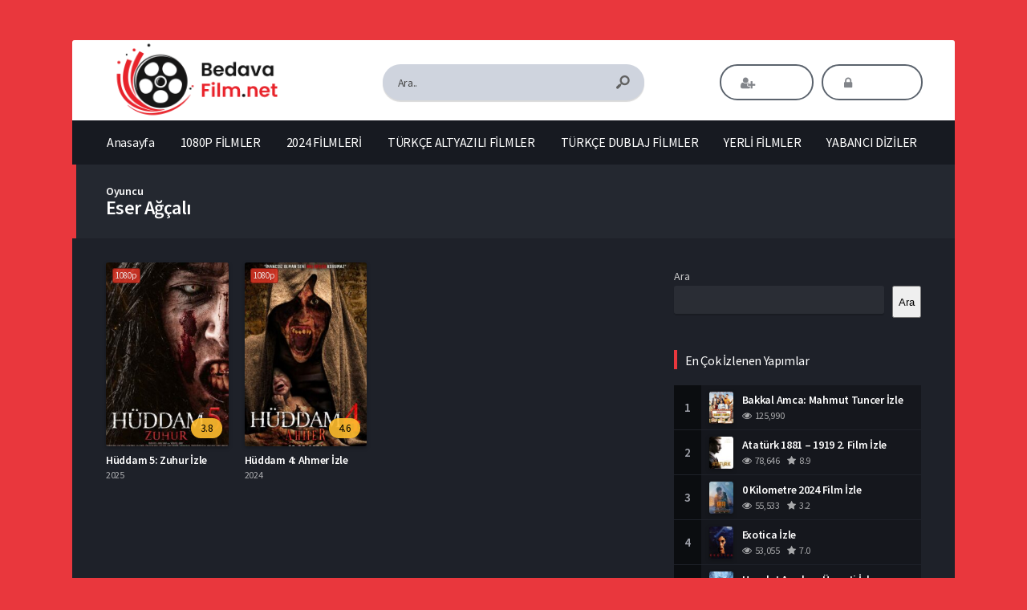

--- FILE ---
content_type: text/html; charset=UTF-8
request_url: https://bedavafilm.net/oyuncular/eser-agcali/
body_size: 10137
content:
<!DOCTYPE html>
<html lang="tr">
<head profile="http://gmpg.org/xfn/11">
	<meta name="google-site-verification" content="lHKvrU6mHtbw_iCh_lpY6Y390smQI3jrevQdjfhXqYk" />
<meta charset="UTF-8" />
<meta name="viewport" content="width=device-width, initial-scale=1, maximum-scale=1" />
<meta http-equiv="X-UA-Compatible" content="IE=edge,chrome=1" />
<title>Eser Ağçalı | Oyuncu | bedavafilm.net</title>
<link rel="canonical" href="https://bedavafilm.net/oyuncular/eser-agcali/" />

<meta name='robots' content='max-image-preview:large' />
<link rel='dns-prefetch' href='//fonts.googleapis.com' />
<link rel="alternate" type="application/rss+xml" title="bedavafilm.net &raquo; akışı" href="https://bedavafilm.net/feed/" />
<link rel="alternate" type="application/rss+xml" title="bedavafilm.net &raquo; yorum akışı" href="https://bedavafilm.net/comments/feed/" />
<link rel="alternate" type="application/rss+xml" title="bedavafilm.net &raquo; Eser Ağçalı Oyuncu akışı" href="https://bedavafilm.net/oyuncular/eser-agcali/feed/" />
<style id='wp-img-auto-sizes-contain-inline-css' type='text/css'>
img:is([sizes=auto i],[sizes^="auto," i]){contain-intrinsic-size:3000px 1500px}
/*# sourceURL=wp-img-auto-sizes-contain-inline-css */
</style>
<style id='wp-block-library-inline-css' type='text/css'>
:root{--wp-block-synced-color:#7a00df;--wp-block-synced-color--rgb:122,0,223;--wp-bound-block-color:var(--wp-block-synced-color);--wp-editor-canvas-background:#ddd;--wp-admin-theme-color:#007cba;--wp-admin-theme-color--rgb:0,124,186;--wp-admin-theme-color-darker-10:#006ba1;--wp-admin-theme-color-darker-10--rgb:0,107,160.5;--wp-admin-theme-color-darker-20:#005a87;--wp-admin-theme-color-darker-20--rgb:0,90,135;--wp-admin-border-width-focus:2px}@media (min-resolution:192dpi){:root{--wp-admin-border-width-focus:1.5px}}.wp-element-button{cursor:pointer}:root .has-very-light-gray-background-color{background-color:#eee}:root .has-very-dark-gray-background-color{background-color:#313131}:root .has-very-light-gray-color{color:#eee}:root .has-very-dark-gray-color{color:#313131}:root .has-vivid-green-cyan-to-vivid-cyan-blue-gradient-background{background:linear-gradient(135deg,#00d084,#0693e3)}:root .has-purple-crush-gradient-background{background:linear-gradient(135deg,#34e2e4,#4721fb 50%,#ab1dfe)}:root .has-hazy-dawn-gradient-background{background:linear-gradient(135deg,#faaca8,#dad0ec)}:root .has-subdued-olive-gradient-background{background:linear-gradient(135deg,#fafae1,#67a671)}:root .has-atomic-cream-gradient-background{background:linear-gradient(135deg,#fdd79a,#004a59)}:root .has-nightshade-gradient-background{background:linear-gradient(135deg,#330968,#31cdcf)}:root .has-midnight-gradient-background{background:linear-gradient(135deg,#020381,#2874fc)}:root{--wp--preset--font-size--normal:16px;--wp--preset--font-size--huge:42px}.has-regular-font-size{font-size:1em}.has-larger-font-size{font-size:2.625em}.has-normal-font-size{font-size:var(--wp--preset--font-size--normal)}.has-huge-font-size{font-size:var(--wp--preset--font-size--huge)}.has-text-align-center{text-align:center}.has-text-align-left{text-align:left}.has-text-align-right{text-align:right}.has-fit-text{white-space:nowrap!important}#end-resizable-editor-section{display:none}.aligncenter{clear:both}.items-justified-left{justify-content:flex-start}.items-justified-center{justify-content:center}.items-justified-right{justify-content:flex-end}.items-justified-space-between{justify-content:space-between}.screen-reader-text{border:0;clip-path:inset(50%);height:1px;margin:-1px;overflow:hidden;padding:0;position:absolute;width:1px;word-wrap:normal!important}.screen-reader-text:focus{background-color:#ddd;clip-path:none;color:#444;display:block;font-size:1em;height:auto;left:5px;line-height:normal;padding:15px 23px 14px;text-decoration:none;top:5px;width:auto;z-index:100000}html :where(.has-border-color){border-style:solid}html :where([style*=border-top-color]){border-top-style:solid}html :where([style*=border-right-color]){border-right-style:solid}html :where([style*=border-bottom-color]){border-bottom-style:solid}html :where([style*=border-left-color]){border-left-style:solid}html :where([style*=border-width]){border-style:solid}html :where([style*=border-top-width]){border-top-style:solid}html :where([style*=border-right-width]){border-right-style:solid}html :where([style*=border-bottom-width]){border-bottom-style:solid}html :where([style*=border-left-width]){border-left-style:solid}html :where(img[class*=wp-image-]){height:auto;max-width:100%}:where(figure){margin:0 0 1em}html :where(.is-position-sticky){--wp-admin--admin-bar--position-offset:var(--wp-admin--admin-bar--height,0px)}@media screen and (max-width:600px){html :where(.is-position-sticky){--wp-admin--admin-bar--position-offset:0px}}

/*# sourceURL=wp-block-library-inline-css */
</style><style id='wp-block-search-inline-css' type='text/css'>
.wp-block-search__button{margin-left:10px;word-break:normal}.wp-block-search__button.has-icon{line-height:0}.wp-block-search__button svg{height:1.25em;min-height:24px;min-width:24px;width:1.25em;fill:currentColor;vertical-align:text-bottom}:where(.wp-block-search__button){border:1px solid #ccc;padding:6px 10px}.wp-block-search__inside-wrapper{display:flex;flex:auto;flex-wrap:nowrap;max-width:100%}.wp-block-search__label{width:100%}.wp-block-search.wp-block-search__button-only .wp-block-search__button{box-sizing:border-box;display:flex;flex-shrink:0;justify-content:center;margin-left:0;max-width:100%}.wp-block-search.wp-block-search__button-only .wp-block-search__inside-wrapper{min-width:0!important;transition-property:width}.wp-block-search.wp-block-search__button-only .wp-block-search__input{flex-basis:100%;transition-duration:.3s}.wp-block-search.wp-block-search__button-only.wp-block-search__searchfield-hidden,.wp-block-search.wp-block-search__button-only.wp-block-search__searchfield-hidden .wp-block-search__inside-wrapper{overflow:hidden}.wp-block-search.wp-block-search__button-only.wp-block-search__searchfield-hidden .wp-block-search__input{border-left-width:0!important;border-right-width:0!important;flex-basis:0;flex-grow:0;margin:0;min-width:0!important;padding-left:0!important;padding-right:0!important;width:0!important}:where(.wp-block-search__input){appearance:none;border:1px solid #949494;flex-grow:1;font-family:inherit;font-size:inherit;font-style:inherit;font-weight:inherit;letter-spacing:inherit;line-height:inherit;margin-left:0;margin-right:0;min-width:3rem;padding:8px;text-decoration:unset!important;text-transform:inherit}:where(.wp-block-search__button-inside .wp-block-search__inside-wrapper){background-color:#fff;border:1px solid #949494;box-sizing:border-box;padding:4px}:where(.wp-block-search__button-inside .wp-block-search__inside-wrapper) .wp-block-search__input{border:none;border-radius:0;padding:0 4px}:where(.wp-block-search__button-inside .wp-block-search__inside-wrapper) .wp-block-search__input:focus{outline:none}:where(.wp-block-search__button-inside .wp-block-search__inside-wrapper) :where(.wp-block-search__button){padding:4px 8px}.wp-block-search.aligncenter .wp-block-search__inside-wrapper{margin:auto}.wp-block[data-align=right] .wp-block-search.wp-block-search__button-only .wp-block-search__inside-wrapper{float:right}
/*# sourceURL=https://bedavafilm.net/wp-includes/blocks/search/style.min.css */
</style>
<style id='global-styles-inline-css' type='text/css'>
:root{--wp--preset--aspect-ratio--square: 1;--wp--preset--aspect-ratio--4-3: 4/3;--wp--preset--aspect-ratio--3-4: 3/4;--wp--preset--aspect-ratio--3-2: 3/2;--wp--preset--aspect-ratio--2-3: 2/3;--wp--preset--aspect-ratio--16-9: 16/9;--wp--preset--aspect-ratio--9-16: 9/16;--wp--preset--color--black: #000000;--wp--preset--color--cyan-bluish-gray: #abb8c3;--wp--preset--color--white: #ffffff;--wp--preset--color--pale-pink: #f78da7;--wp--preset--color--vivid-red: #cf2e2e;--wp--preset--color--luminous-vivid-orange: #ff6900;--wp--preset--color--luminous-vivid-amber: #fcb900;--wp--preset--color--light-green-cyan: #7bdcb5;--wp--preset--color--vivid-green-cyan: #00d084;--wp--preset--color--pale-cyan-blue: #8ed1fc;--wp--preset--color--vivid-cyan-blue: #0693e3;--wp--preset--color--vivid-purple: #9b51e0;--wp--preset--gradient--vivid-cyan-blue-to-vivid-purple: linear-gradient(135deg,rgb(6,147,227) 0%,rgb(155,81,224) 100%);--wp--preset--gradient--light-green-cyan-to-vivid-green-cyan: linear-gradient(135deg,rgb(122,220,180) 0%,rgb(0,208,130) 100%);--wp--preset--gradient--luminous-vivid-amber-to-luminous-vivid-orange: linear-gradient(135deg,rgb(252,185,0) 0%,rgb(255,105,0) 100%);--wp--preset--gradient--luminous-vivid-orange-to-vivid-red: linear-gradient(135deg,rgb(255,105,0) 0%,rgb(207,46,46) 100%);--wp--preset--gradient--very-light-gray-to-cyan-bluish-gray: linear-gradient(135deg,rgb(238,238,238) 0%,rgb(169,184,195) 100%);--wp--preset--gradient--cool-to-warm-spectrum: linear-gradient(135deg,rgb(74,234,220) 0%,rgb(151,120,209) 20%,rgb(207,42,186) 40%,rgb(238,44,130) 60%,rgb(251,105,98) 80%,rgb(254,248,76) 100%);--wp--preset--gradient--blush-light-purple: linear-gradient(135deg,rgb(255,206,236) 0%,rgb(152,150,240) 100%);--wp--preset--gradient--blush-bordeaux: linear-gradient(135deg,rgb(254,205,165) 0%,rgb(254,45,45) 50%,rgb(107,0,62) 100%);--wp--preset--gradient--luminous-dusk: linear-gradient(135deg,rgb(255,203,112) 0%,rgb(199,81,192) 50%,rgb(65,88,208) 100%);--wp--preset--gradient--pale-ocean: linear-gradient(135deg,rgb(255,245,203) 0%,rgb(182,227,212) 50%,rgb(51,167,181) 100%);--wp--preset--gradient--electric-grass: linear-gradient(135deg,rgb(202,248,128) 0%,rgb(113,206,126) 100%);--wp--preset--gradient--midnight: linear-gradient(135deg,rgb(2,3,129) 0%,rgb(40,116,252) 100%);--wp--preset--font-size--small: 13px;--wp--preset--font-size--medium: 20px;--wp--preset--font-size--large: 36px;--wp--preset--font-size--x-large: 42px;--wp--preset--spacing--20: 0.44rem;--wp--preset--spacing--30: 0.67rem;--wp--preset--spacing--40: 1rem;--wp--preset--spacing--50: 1.5rem;--wp--preset--spacing--60: 2.25rem;--wp--preset--spacing--70: 3.38rem;--wp--preset--spacing--80: 5.06rem;--wp--preset--shadow--natural: 6px 6px 9px rgba(0, 0, 0, 0.2);--wp--preset--shadow--deep: 12px 12px 50px rgba(0, 0, 0, 0.4);--wp--preset--shadow--sharp: 6px 6px 0px rgba(0, 0, 0, 0.2);--wp--preset--shadow--outlined: 6px 6px 0px -3px rgb(255, 255, 255), 6px 6px rgb(0, 0, 0);--wp--preset--shadow--crisp: 6px 6px 0px rgb(0, 0, 0);}:where(.is-layout-flex){gap: 0.5em;}:where(.is-layout-grid){gap: 0.5em;}body .is-layout-flex{display: flex;}.is-layout-flex{flex-wrap: wrap;align-items: center;}.is-layout-flex > :is(*, div){margin: 0;}body .is-layout-grid{display: grid;}.is-layout-grid > :is(*, div){margin: 0;}:where(.wp-block-columns.is-layout-flex){gap: 2em;}:where(.wp-block-columns.is-layout-grid){gap: 2em;}:where(.wp-block-post-template.is-layout-flex){gap: 1.25em;}:where(.wp-block-post-template.is-layout-grid){gap: 1.25em;}.has-black-color{color: var(--wp--preset--color--black) !important;}.has-cyan-bluish-gray-color{color: var(--wp--preset--color--cyan-bluish-gray) !important;}.has-white-color{color: var(--wp--preset--color--white) !important;}.has-pale-pink-color{color: var(--wp--preset--color--pale-pink) !important;}.has-vivid-red-color{color: var(--wp--preset--color--vivid-red) !important;}.has-luminous-vivid-orange-color{color: var(--wp--preset--color--luminous-vivid-orange) !important;}.has-luminous-vivid-amber-color{color: var(--wp--preset--color--luminous-vivid-amber) !important;}.has-light-green-cyan-color{color: var(--wp--preset--color--light-green-cyan) !important;}.has-vivid-green-cyan-color{color: var(--wp--preset--color--vivid-green-cyan) !important;}.has-pale-cyan-blue-color{color: var(--wp--preset--color--pale-cyan-blue) !important;}.has-vivid-cyan-blue-color{color: var(--wp--preset--color--vivid-cyan-blue) !important;}.has-vivid-purple-color{color: var(--wp--preset--color--vivid-purple) !important;}.has-black-background-color{background-color: var(--wp--preset--color--black) !important;}.has-cyan-bluish-gray-background-color{background-color: var(--wp--preset--color--cyan-bluish-gray) !important;}.has-white-background-color{background-color: var(--wp--preset--color--white) !important;}.has-pale-pink-background-color{background-color: var(--wp--preset--color--pale-pink) !important;}.has-vivid-red-background-color{background-color: var(--wp--preset--color--vivid-red) !important;}.has-luminous-vivid-orange-background-color{background-color: var(--wp--preset--color--luminous-vivid-orange) !important;}.has-luminous-vivid-amber-background-color{background-color: var(--wp--preset--color--luminous-vivid-amber) !important;}.has-light-green-cyan-background-color{background-color: var(--wp--preset--color--light-green-cyan) !important;}.has-vivid-green-cyan-background-color{background-color: var(--wp--preset--color--vivid-green-cyan) !important;}.has-pale-cyan-blue-background-color{background-color: var(--wp--preset--color--pale-cyan-blue) !important;}.has-vivid-cyan-blue-background-color{background-color: var(--wp--preset--color--vivid-cyan-blue) !important;}.has-vivid-purple-background-color{background-color: var(--wp--preset--color--vivid-purple) !important;}.has-black-border-color{border-color: var(--wp--preset--color--black) !important;}.has-cyan-bluish-gray-border-color{border-color: var(--wp--preset--color--cyan-bluish-gray) !important;}.has-white-border-color{border-color: var(--wp--preset--color--white) !important;}.has-pale-pink-border-color{border-color: var(--wp--preset--color--pale-pink) !important;}.has-vivid-red-border-color{border-color: var(--wp--preset--color--vivid-red) !important;}.has-luminous-vivid-orange-border-color{border-color: var(--wp--preset--color--luminous-vivid-orange) !important;}.has-luminous-vivid-amber-border-color{border-color: var(--wp--preset--color--luminous-vivid-amber) !important;}.has-light-green-cyan-border-color{border-color: var(--wp--preset--color--light-green-cyan) !important;}.has-vivid-green-cyan-border-color{border-color: var(--wp--preset--color--vivid-green-cyan) !important;}.has-pale-cyan-blue-border-color{border-color: var(--wp--preset--color--pale-cyan-blue) !important;}.has-vivid-cyan-blue-border-color{border-color: var(--wp--preset--color--vivid-cyan-blue) !important;}.has-vivid-purple-border-color{border-color: var(--wp--preset--color--vivid-purple) !important;}.has-vivid-cyan-blue-to-vivid-purple-gradient-background{background: var(--wp--preset--gradient--vivid-cyan-blue-to-vivid-purple) !important;}.has-light-green-cyan-to-vivid-green-cyan-gradient-background{background: var(--wp--preset--gradient--light-green-cyan-to-vivid-green-cyan) !important;}.has-luminous-vivid-amber-to-luminous-vivid-orange-gradient-background{background: var(--wp--preset--gradient--luminous-vivid-amber-to-luminous-vivid-orange) !important;}.has-luminous-vivid-orange-to-vivid-red-gradient-background{background: var(--wp--preset--gradient--luminous-vivid-orange-to-vivid-red) !important;}.has-very-light-gray-to-cyan-bluish-gray-gradient-background{background: var(--wp--preset--gradient--very-light-gray-to-cyan-bluish-gray) !important;}.has-cool-to-warm-spectrum-gradient-background{background: var(--wp--preset--gradient--cool-to-warm-spectrum) !important;}.has-blush-light-purple-gradient-background{background: var(--wp--preset--gradient--blush-light-purple) !important;}.has-blush-bordeaux-gradient-background{background: var(--wp--preset--gradient--blush-bordeaux) !important;}.has-luminous-dusk-gradient-background{background: var(--wp--preset--gradient--luminous-dusk) !important;}.has-pale-ocean-gradient-background{background: var(--wp--preset--gradient--pale-ocean) !important;}.has-electric-grass-gradient-background{background: var(--wp--preset--gradient--electric-grass) !important;}.has-midnight-gradient-background{background: var(--wp--preset--gradient--midnight) !important;}.has-small-font-size{font-size: var(--wp--preset--font-size--small) !important;}.has-medium-font-size{font-size: var(--wp--preset--font-size--medium) !important;}.has-large-font-size{font-size: var(--wp--preset--font-size--large) !important;}.has-x-large-font-size{font-size: var(--wp--preset--font-size--x-large) !important;}
/*# sourceURL=global-styles-inline-css */
</style>

<style id='classic-theme-styles-inline-css' type='text/css'>
/*! This file is auto-generated */
.wp-block-button__link{color:#fff;background-color:#32373c;border-radius:9999px;box-shadow:none;text-decoration:none;padding:calc(.667em + 2px) calc(1.333em + 2px);font-size:1.125em}.wp-block-file__button{background:#32373c;color:#fff;text-decoration:none}
/*# sourceURL=/wp-includes/css/classic-themes.min.css */
</style>
<link rel='stylesheet' id='style-css' href='https://bedavafilm.net/wp-content/themes/movifox/assets/css/main.min.css?ver=1.1.0' type='text/css' media='all' />
<link rel='stylesheet' id='grid-css' href='https://bedavafilm.net/wp-content/themes/movifox/assets/css/grid.min.css?ver=1.1.0' type='text/css' media='all' />
<link rel='stylesheet' id='responive-css' href='https://bedavafilm.net/wp-content/themes/movifox/assets/css/responsive.min.css?ver=1.1.0' type='text/css' media='all' />
<link rel='stylesheet' id='icon-css' href='https://bedavafilm.net/wp-content/themes/movifox/assets/fonts/icon/css/keremiya-icons.css?ver=1.1.0' type='text/css' media='all' />
<link rel='stylesheet' id='slider-css-css' href='https://bedavafilm.net/wp-content/themes/movifox/assets/plugins/owl-carousel/css/owl.carousel.css' type='text/css' media='all' />
<link rel='stylesheet' id='Source-Sans-Pro-css' href='https://fonts.googleapis.com/css?family=Source+Sans+Pro:400,600,700' type='text/css' media='all' />
<script type="text/javascript" src="https://bedavafilm.net/wp-includes/js/jquery/jquery.min.js?ver=3.7.1" id="jquery-core-js"></script>
<script type="text/javascript" src="https://bedavafilm.net/wp-includes/js/jquery/jquery-migrate.min.js?ver=3.4.1" id="jquery-migrate-js"></script>
<link rel="https://api.w.org/" href="https://bedavafilm.net/wp-json/" /><link rel="shortcut icon" href="https://bedavafilm.net/wp-content/themes/movifox/favicon.png" />
<style type="text/css" media="screen">
.container { width: 1140px; }
body{ background: #e9373d url('') no-repeat; background-size: cover; background-attachment: fixed; background-position: 50% 0%; }; }
a, .movie-box .name a, .episode-box .name a, .episode-box .serietitle, .episode-box .episodetitle, .episode-box .episodetitle b { color: #e9373d; }
.title.yellow, h1.title, h2.title, h3.title, h4.title, .top.title, .heading-con.yellow{ border-color: #e9373d; }
#nav li li:hover > a, #nav li li.current-menu-item > a{ border-left: 1px solid #e9373d; }
.sidebar-con .top.title { border-color: #e9373d; }
</style>
<link rel="icon" href="https://bedavafilm.net/wp-content/uploads/2024/03/cropped-bedavafilmnet-logo-32x32.png" sizes="32x32" />
<link rel="icon" href="https://bedavafilm.net/wp-content/uploads/2024/03/cropped-bedavafilmnet-logo-192x192.png" sizes="192x192" />
<link rel="apple-touch-icon" href="https://bedavafilm.net/wp-content/uploads/2024/03/cropped-bedavafilmnet-logo-180x180.png" />
<meta name="msapplication-TileImage" content="https://bedavafilm.net/wp-content/uploads/2024/03/cropped-bedavafilmnet-logo-270x270.png" />
		<style type="text/css" id="wp-custom-css">
			header a.logo-image {
    margin-top: -48px;
}	

@media only screen and (max-width: 992px)
header .col-logo {
    text-align: center;
    display: inline-block;
    max-width: 50%;
    flex: none;
}


@media only screen and (max-width: 992px)
.mobile-search-icon {
    display: block;
    position: absolute;
    right: 30px;
    color: #F44336;
    font-size: 24px;
    margin-left: 8px;
    padding: 8px 0;
    z-index: 10;
    cursor: pointer;
    text-align: center;
}


header .top {
    width: 100%;
    height: 100px;
    display: block;
    float: left;
    background: #fff;
    border-radius: 3px 3px 0 0;
    padding: 30px 40px;
    position: relative;
}



@media only screen and (max-width: 959px) {
	header a.logo-image {
    margin-top: -40px;
		width:200px;
	} 



}	





footer .copyright {
    width: 100%;
    display: block;
    float: left;
    background-color: #ffffff;
    padding: 35px 42px;
}

footer .copyright span.footer-description a {
    color: #F44336 !important;
}


			</style>
		
</head>
<body class="default">


<header class="container">
	<div class="col-md-12 clearfix">
		<div class="top">
			<div class="row">
				<div class="mobile-menu-icon icon-menu"></div>
				<div class="mobile-search-icon icon-search"></div>

				<div class="col-md-3 col-logo">
					<div class="logo">
		                <div class="logo-content"><a href="https://bedavafilm.net" class="logo-image"><img src="https://bedavafilm.net/wp-content/uploads/2024/03/bedavafilmnet-logo.png" alt="bedavafilm.net" /></a></div>					</div>
				</div>

				<div class="offset-md-1 col-md-4 col-search">
					<div class="search">
						<div class="hide-overflow">
<form id="search-form" method="get" action="https://bedavafilm.net/">
	<button type="submit" id="search-button"><span class="icon-search-1"></span></button>
	<input type="text" value="Ara.." id="s" name="s" onfocus="if (this.value == 'Ara..') {this.value = '';}" onblur="if (this.value == '') {this.value = 'Ara..';}" autocomplete="off" />
</form>
</div>
<div id="live-search"></div>
					</div>
				</div>

				<div class="col-md-4 col-user-menu">
					<div class="header-user">
						<div class="user-area"><div class="list">
	<div class="guest-buttons">
		<a href="https://bedavafilm.net/kaydol/" class="show-modal register btn header" data-is="#popup" data-id="#register-form">
			<span class="icon-user-plus"></span>
			Kaydol
		</a>
		
		<a href="https://bedavafilm.net/uye-girisi/" class="show-modal login btn header" data-is="#popup" data-id="#login-form">
			<span class="icon-lock"></span>
			Giriş Yap
		</a>
	</div>
	</div></div>					</div>
				</div>
			</div>
		</div>


		<nav class="menu">
			<div id="nav">
			<ul>
				<li class="menu-item-home "><a href="https://bedavafilm.net"><span class="icon">Anasayfa</a></li>
									<li id="menu-item-124" class="menu-item menu-item-type-taxonomy menu-item-object-category menu-item-124"><a href="https://bedavafilm.net/category/1080p-filmler/">1080P FİLMLER</a></li>
<li id="menu-item-125" class="menu-item menu-item-type-taxonomy menu-item-object-category menu-item-125"><a href="https://bedavafilm.net/category/2024-filmleri/">2024 FİLMLERİ</a></li>
<li id="menu-item-126" class="menu-item menu-item-type-taxonomy menu-item-object-category menu-item-126"><a href="https://bedavafilm.net/category/turkce-altyazili-filmler/">TÜRKÇE ALTYAZILI FİLMLER</a></li>
<li id="menu-item-127" class="menu-item menu-item-type-taxonomy menu-item-object-category menu-item-127"><a href="https://bedavafilm.net/category/turkce-dublaj-filmler/">TÜRKÇE DUBLAJ FİLMLER</a></li>
<li id="menu-item-128" class="menu-item menu-item-type-taxonomy menu-item-object-category menu-item-128"><a href="https://bedavafilm.net/category/yerli-filmler/">YERLİ FİLMLER</a></li>
<li id="menu-item-792" class="menu-item menu-item-type-custom menu-item-object-custom menu-item-792"><a href="https://bedavafilm.net/dizi-arsivi/">YABANCI DİZİLER</a></li>
							</ul>
			</div>
		</nav>

			
	
	</div>
</header><section class="container">
	<div class="col-md-12">

		<div class="heading-con yellow">
			<div class="head-title">
				<span class="singular-name">Oyuncu</span><h1>Eser Ağçalı</h1>					
				</div>
					</div>

		<div class="movie-archive">

			<div class="layout">
				<div class="row">
					<div class="col-lg-8 col-md-12">
						<div class="row fix_taxonomy clearfix list_items tax-query">
															<div class="film-box movie-1015 existing_item col-6 col-lg-3 col-sm-4 col-xl-4">	
	<div class="movie-box">
		<a href="https://bedavafilm.net/huddam-5-zuhur-izle/">
			<div class="poster">
								<span class="center-icons"><span class="icon-hd full tooltip-w" title="1080p Kalite">1080p</span></span>				
					<div class="img">
						<img src="https://bedavafilm.net/wp-content/uploads/2025/02/Huddam-5-Zuhur-Izle-236x350.jpg" alt="Hüddam 5: Zuhur İzle" width="236" height="350" />					</div>

				<div class="rating">
					<span class="align-right">3.8</span>				</div>
			</div>
		</a>
		<div class="movie-details existing-details">
			<div class="name">
				<a href="https://bedavafilm.net/huddam-5-zuhur-izle/"  title="Hüddam 5: Zuhur İzle">Hüddam 5: Zuhur İzle</a>
			</div>

			<div class="category">
				2025			</div>
						
			<div class="specials">
				<div class="movie-excerpt"><p class='story'>Yönetmenliğini Utku Uçar’ın üstlendiği ve Şeyda İpek Baykal ile senaryosunu kaleme aldığı Hüddam 5: Zuhur, 3 Ocak 2025 tarihinde vizyona girmiş bir ko...</p></div>				<div class="cast">
					<p class="director"><span>Yönetmen:</span> Utku Uçar</p>					<p class="stars"><span>Oyuncular:</span> Eser Ağcalı, Tamer Aktulum, Zişan Özlem Akçalı</p>				</div>
				<div class="movie-info">
					<span class="icon-star imdb tooltip">3.8 <span class='flear'></span><small>IMDB Puanı</small></span>					<span class="icon-eye views tooltip">462 <span class='flear'></span><small>İzlenme</small></span>									</div>

			</div>
		</div>
	</div>
</div>															<div class="film-box movie-83 existing_item col-6 col-lg-3 col-sm-4 col-xl-4">	
	<div class="movie-box">
		<a href="https://bedavafilm.net/huddam-4-ahmer-izle/">
			<div class="poster">
								<span class="center-icons"><span class="icon-hd full tooltip-w" title="1080p Kalite">1080p</span></span>				
					<div class="img">
						<img src="https://bedavafilm.net/wp-content/uploads/2024/04/Huddam-4-Ahmer-Izle--236x350.jpg" alt="Hüddam 4: Ahmer İzle" width="236" height="350" />					</div>

				<div class="rating">
					<span class="align-right">4.6</span>				</div>
			</div>
		</a>
		<div class="movie-details existing-details">
			<div class="name">
				<a href="https://bedavafilm.net/huddam-4-ahmer-izle/"  title="Hüddam 4: Ahmer İzle">Hüddam 4: Ahmer İzle</a>
			</div>

			<div class="category">
				2024			</div>
						
			<div class="specials">
				<div class="movie-excerpt"><p class='story'>Hüddam 4: Ahmer, 2024 yılında vizyona giren Türk korku yapımlarından biridir. Film, daha önceden gösterime giren Hüddam’ın 4. serisidir. Olay örgüsü v...</p></div>				<div class="cast">
					<p class="director"><span>Yönetmen:</span> Utku Uçar</p>					<p class="stars"><span>Oyuncular:</span> Eser Ağçalı, Alperen Aktaş, Tamer Aktulum</p>				</div>
				<div class="movie-info">
					<span class="icon-star imdb tooltip">4.6 <span class='flear'></span><small>IMDB Puanı</small></span>					<span class="icon-eye views tooltip">6,412 <span class='flear'></span><small>İzlenme</small></span>									</div>

			</div>
		</div>
	</div>
</div>													</div>
											</div>
					
					<div class="col-lg-4 col-md-12">
						<div class="sidebar">
							<div id="sidebar">
<div class="clear"></div><div id="block-2" class="sidebar-con clearfix widget_block widget_search"><form role="search" method="get" action="https://bedavafilm.net/" class="wp-block-search__button-outside wp-block-search__text-button wp-block-search"    ><label class="wp-block-search__label" for="wp-block-search__input-1" >Ara</label><div class="wp-block-search__inside-wrapper" ><input class="wp-block-search__input" id="wp-block-search__input-1" placeholder="" value="" type="search" name="s" required /><button aria-label="Ara" class="wp-block-search__button wp-element-button" type="submit" >Ara</button></div></form></div><div id="keremiya_kutu-widget-3" class="sidebar-con clearfix widget-movies"><div class="top title">En Çok İzlenen Yapımlar</div><div class="space"></div><div class="content-inside"><div class="sm-202 item"><a href="https://bedavafilm.net/bakkal-amca-mahmut-tuncer-izle/"><span class="rank">1</span>	
<div class="movie-box clearfix">
	<div class="poster">
				<div class="img">
			<img src="https://bedavafilm.net/wp-content/uploads/2024/05/Bakkal-Amca-Mahmut-Tuncer-Izle-65x80.jpg" alt="Bakkal Amca: Mahmut Tuncer İzle" width="65" height="80" />		</div>
	</div>
	<div class="movie-details existing-details">
		<div class="name" title="Bakkal Amca: Mahmut Tuncer İzle">
			Bakkal Amca: Mahmut Tuncer İzle		</div>

		<div class="category">
				<div class="movie-info">
					<span class='icon-eye views' title='125,990 Görüntülenme'>125,990 <span class='flear'></span></span>														</div>
		</div>
				
	</div>
</div></a></div><div class="sm-65 item"><a href="https://bedavafilm.net/ataturk-1881-1919-2-film-izle/"><span class="rank">2</span>	
<div class="movie-box clearfix">
	<div class="poster">
				<div class="img">
			<img src="https://bedavafilm.net/wp-content/uploads/2024/04/Ataturk-1881-1919-2.-Film-Izle--65x80.jpg" alt="Atatürk 1881 &#8211; 1919 2. Film İzle" width="65" height="80" />		</div>
	</div>
	<div class="movie-details existing-details">
		<div class="name" title="Atatürk 1881 &#8211; 1919 2. Film İzle">
			Atatürk 1881 &#8211; 1919 2. Film İzle		</div>

		<div class="category">
				<div class="movie-info">
					<span class='icon-eye views' title='78,646 Görüntülenme'>78,646 <span class='flear'></span></span>					<span class='icon-star imdb' title='8.9/10 IMDb Puanı'>8.9 <span class='flear'></span></span>									</div>
		</div>
				
	</div>
</div></a></div><div class="sm-640 item"><a href="https://bedavafilm.net/0-kilometre-2024-film-izle/"><span class="rank">3</span>	
<div class="movie-box clearfix">
	<div class="poster">
				<div class="img">
			<img src="https://bedavafilm.net/wp-content/uploads/2024/11/0-Kilometre-2024-Film-Izle-65x80.jpg" alt="0 Kilometre 2024 Film İzle" width="65" height="80" />		</div>
	</div>
	<div class="movie-details existing-details">
		<div class="name" title="0 Kilometre 2024 Film İzle">
			0 Kilometre 2024 Film İzle		</div>

		<div class="category">
				<div class="movie-info">
					<span class='icon-eye views' title='55,533 Görüntülenme'>55,533 <span class='flear'></span></span>					<span class='icon-star imdb' title='3.2/10 IMDb Puanı'>3.2 <span class='flear'></span></span>									</div>
		</div>
				
	</div>
</div></a></div><div class="sm-346 item"><a href="https://bedavafilm.net/exotica-izle/"><span class="rank">4</span>	
<div class="movie-box clearfix">
	<div class="poster">
				<div class="img">
			<img src="https://bedavafilm.net/wp-content/uploads/2024/06/Exotica-Izle-65x80.jpg" alt="Exotica İzle" width="65" height="80" />		</div>
	</div>
	<div class="movie-details existing-details">
		<div class="name" title="Exotica İzle">
			Exotica İzle		</div>

		<div class="category">
				<div class="movie-info">
					<span class='icon-eye views' title='53,055 Görüntülenme'>53,055 <span class='flear'></span></span>					<span class='icon-star imdb' title='7.0/10 IMDb Puanı'>7.0 <span class='flear'></span></span>									</div>
		</div>
				
	</div>
</div></a></div><div class="sm-121 item"><a href="https://bedavafilm.net/hayalet-avcilari-urperti-izle/"><span class="rank">5</span>	
<div class="movie-box clearfix">
	<div class="poster">
				<div class="img">
			<img src="https://bedavafilm.net/wp-content/uploads/2024/04/Hayalet-Avcilari-Urperti-Izle-65x80.jpg" alt="Hayalet Avcıları: Ürperti İzle" width="65" height="80" />		</div>
	</div>
	<div class="movie-details existing-details">
		<div class="name" title="Hayalet Avcıları: Ürperti İzle">
			Hayalet Avcıları: Ürperti İzle		</div>

		<div class="category">
				<div class="movie-info">
					<span class='icon-eye views' title='36,836 Görüntülenme'>36,836 <span class='flear'></span></span>					<span class='icon-star imdb' title='6.4/10 IMDb Puanı'>6.4 <span class='flear'></span></span>									</div>
		</div>
				
	</div>
</div></a></div></div>	<div class="clear"></div></div><div id="keremiya_kutu-widget-4" class="sidebar-con clearfix widget-movies"><div class="top title">Yüksek Puanlı Filmler</div><div class="space"></div><div class="content-inside"><div class="sm-180 item"><a href="https://bedavafilm.net/uc-gunluk-dunya-izle/"><span class="rank">1</span>	
<div class="movie-box clearfix">
	<div class="poster">
				<div class="img">
			<img src="https://bedavafilm.net/wp-content/uploads/2024/05/Uc-Gunluk-Dunya-Izle--65x80.jpg" alt="Üç Günlük Dünya İzle" width="65" height="80" />		</div>
	</div>
	<div class="movie-details existing-details">
		<div class="name" title="Üç Günlük Dünya İzle">
			Üç Günlük Dünya İzle		</div>

		<div class="category">
				<div class="movie-info">
					<span class='icon-eye views' title='21,888 Görüntülenme'>21,888 <span class='flear'></span></span>					<span class='icon-star imdb' title='9.7/10 IMDb Puanı'>9.7 <span class='flear'></span></span>									</div>
		</div>
				
	</div>
</div></a></div><div class="sm-905 item"><a href="https://bedavafilm.net/yeniden-baslamak-2024-izle/"><span class="rank">2</span>	
<div class="movie-box clearfix">
	<div class="poster">
				<div class="img">
			<img src="https://bedavafilm.net/wp-content/uploads/2025/01/Yeniden-Baslamak-2024-Izle-65x80.jpg" alt="Yeniden Başlamak 2024 İzle" width="65" height="80" />		</div>
	</div>
	<div class="movie-details existing-details">
		<div class="name" title="Yeniden Başlamak 2024 İzle">
			Yeniden Başlamak 2024 İzle		</div>

		<div class="category">
				<div class="movie-info">
					<span class='icon-eye views' title='893 Görüntülenme'>893 <span class='flear'></span></span>					<span class='icon-star imdb' title='9.3/10 IMDb Puanı'>9.3 <span class='flear'></span></span>									</div>
		</div>
				
	</div>
</div></a></div><div class="sm-784 item"><a href="https://bedavafilm.net/esaretin-bedeli-full-izle/"><span class="rank">3</span>	
<div class="movie-box clearfix">
	<div class="poster">
				<div class="img">
			<img src="https://bedavafilm.net/wp-content/uploads/2024/12/Esaretin-Bedeli-Full-Izle-65x80.jpg" alt="Esaretin Bedeli Full İzle" width="65" height="80" />		</div>
	</div>
	<div class="movie-details existing-details">
		<div class="name" title="Esaretin Bedeli Full İzle">
			Esaretin Bedeli Full İzle		</div>

		<div class="category">
				<div class="movie-info">
					<span class='icon-eye views' title='1,039 Görüntülenme'>1,039 <span class='flear'></span></span>					<span class='icon-star imdb' title='9.3/10 IMDb Puanı'>9.3 <span class='flear'></span></span>									</div>
		</div>
				
	</div>
</div></a></div><div class="sm-1331 item"><a href="https://bedavafilm.net/yuzuklerin-efendisi-kralin-donusu-izle/"><span class="rank">4</span>	
<div class="movie-box clearfix">
	<div class="poster">
				<div class="img">
			<img src="https://bedavafilm.net/wp-content/uploads/2025/05/yuzuklerin-efendisi-kralin-donusu-izle-65x80.jpg" alt="Yüzüklerin Efendisi: Kralın Dönüşü İzle" width="65" height="80" />		</div>
	</div>
	<div class="movie-details existing-details">
		<div class="name" title="Yüzüklerin Efendisi: Kralın Dönüşü İzle">
			Yüzüklerin Efendisi: Kralın Dönüşü İzle		</div>

		<div class="category">
				<div class="movie-info">
					<span class='icon-eye views' title='525 Görüntülenme'>525 <span class='flear'></span></span>					<span class='icon-star imdb' title='9.0/10 IMDb Puanı'>9.0 <span class='flear'></span></span>									</div>
		</div>
				
	</div>
</div></a></div><div class="sm-1689 item"><a href="https://bedavafilm.net/12-ofkeli-adam-full-izle/"><span class="rank">5</span>	
<div class="movie-box clearfix">
	<div class="poster">
				<div class="img">
			<img src="https://bedavafilm.net/wp-content/uploads/2025/09/12-Ofkeli-Adam-Full-Izle-65x80.jpg" alt="12 Öfkeli Adam Full İzle" width="65" height="80" />		</div>
	</div>
	<div class="movie-details existing-details">
		<div class="name" title="12 Öfkeli Adam Full İzle">
			12 Öfkeli Adam Full İzle		</div>

		<div class="category">
				<div class="movie-info">
					<span class='icon-eye views' title='342 Görüntülenme'>342 <span class='flear'></span></span>					<span class='icon-star imdb' title='9.0/10 IMDb Puanı'>9.0 <span class='flear'></span></span>									</div>
		</div>
				
	</div>
</div></a></div><div class="sm-1328 item"><a href="https://bedavafilm.net/yuzuklerin-efendisi-yuzuk-kardesligi-izle/"><span class="rank">6</span>	
<div class="movie-box clearfix">
	<div class="poster">
				<div class="img">
			<img src="https://bedavafilm.net/wp-content/uploads/2025/05/yuzuklerin-efendisi-yuzuk-kardesligi-izle-65x80.jpg" alt="Yüzüklerin Efendisi: Yüzük Kardeşliği İzle" width="65" height="80" />		</div>
	</div>
	<div class="movie-details existing-details">
		<div class="name" title="Yüzüklerin Efendisi: Yüzük Kardeşliği İzle">
			Yüzüklerin Efendisi: Yüzük Kardeşliği İzle		</div>

		<div class="category">
				<div class="movie-info">
					<span class='icon-eye views' title='1,076 Görüntülenme'>1,076 <span class='flear'></span></span>					<span class='icon-star imdb' title='8.9/10 IMDb Puanı'>8.9 <span class='flear'></span></span>									</div>
		</div>
				
	</div>
</div></a></div><div class="sm-65 item"><a href="https://bedavafilm.net/ataturk-1881-1919-2-film-izle/"><span class="rank">7</span>	
<div class="movie-box clearfix">
	<div class="poster">
				<div class="img">
			<img src="https://bedavafilm.net/wp-content/uploads/2024/04/Ataturk-1881-1919-2.-Film-Izle--65x80.jpg" alt="Atatürk 1881 &#8211; 1919 2. Film İzle" width="65" height="80" />		</div>
	</div>
	<div class="movie-details existing-details">
		<div class="name" title="Atatürk 1881 &#8211; 1919 2. Film İzle">
			Atatürk 1881 &#8211; 1919 2. Film İzle		</div>

		<div class="category">
				<div class="movie-info">
					<span class='icon-eye views' title='78,646 Görüntülenme'>78,646 <span class='flear'></span></span>					<span class='icon-star imdb' title='8.9/10 IMDb Puanı'>8.9 <span class='flear'></span></span>									</div>
		</div>
				
	</div>
</div></a></div><div class="sm-1345 item"><a href="https://bedavafilm.net/ucuz-roman-turkce-dublaj-full-izle/"><span class="rank">8</span>	
<div class="movie-box clearfix">
	<div class="poster">
				<div class="img">
			<img src="https://bedavafilm.net/wp-content/uploads/2025/05/ucuz-roman-turkce-dublaj-full-izle-65x80.jpg" alt="Ucuz Roman Türkçe Dublaj Full İzle" width="65" height="80" />		</div>
	</div>
	<div class="movie-details existing-details">
		<div class="name" title="Ucuz Roman Türkçe Dublaj Full İzle">
			Ucuz Roman Türkçe Dublaj Full İzle		</div>

		<div class="category">
				<div class="movie-info">
					<span class='icon-eye views' title='647 Görüntülenme'>647 <span class='flear'></span></span>					<span class='icon-star imdb' title='8.9/10 IMDb Puanı'>8.9 <span class='flear'></span></span>									</div>
		</div>
				
	</div>
</div></a></div><div class="sm-231 item"><a href="https://bedavafilm.net/ataturk-filmi-1-film-izle/"><span class="rank">9</span>	
<div class="movie-box clearfix">
	<div class="poster">
				<div class="img">
			<img src="https://bedavafilm.net/wp-content/uploads/2024/05/Ataturk-Filmi-1.-Film-Izle--65x80.jpg" alt="Atatürk Filmi 1. Film İzle" width="65" height="80" />		</div>
	</div>
	<div class="movie-details existing-details">
		<div class="name" title="Atatürk Filmi 1. Film İzle">
			Atatürk Filmi 1. Film İzle		</div>

		<div class="category">
				<div class="movie-info">
					<span class='icon-eye views' title='1,287 Görüntülenme'>1,287 <span class='flear'></span></span>					<span class='icon-star imdb' title='8.9/10 IMDb Puanı'>8.9 <span class='flear'></span></span>									</div>
		</div>
				
	</div>
</div></a></div><div class="sm-600 item"><a href="https://bedavafilm.net/piril-sayilarin-gizemi-izle/"><span class="rank">10</span>	
<div class="movie-box clearfix">
	<div class="poster">
				<div class="img">
			<img src="https://bedavafilm.net/wp-content/uploads/2024/10/Piril-Sayilarin-Gizemi-Izle--65x80.jpg" alt="Pırıl: Sayıların Gizemi İzle" width="65" height="80" />		</div>
	</div>
	<div class="movie-details existing-details">
		<div class="name" title="Pırıl: Sayıların Gizemi İzle">
			Pırıl: Sayıların Gizemi İzle		</div>

		<div class="category">
				<div class="movie-info">
					<span class='icon-eye views' title='11,454 Görüntülenme'>11,454 <span class='flear'></span></span>					<span class='icon-star imdb' title='8.8/10 IMDb Puanı'>8.8 <span class='flear'></span></span>									</div>
		</div>
				
	</div>
</div></a></div></div>	<div class="clear"></div></div></div>						</div>
					</div>
				</div>
			</div>

		</div><!--movie-archive-->

	</div><!--col-md-12-->
</section><!--container-->
<footer>
	<div class="container">
		<div class="col-md-12">

		<div class="clear"></div>
			<div class="copyright">
				<div class="row no-gutters">
					
					<div class="col-md-2 col-12">
						<div class="logo">
						<div class="logo-content center"><a href="https://bedavafilm.net" class="logo-image"><img src="https://bedavafilm.net/wp-content/uploads/2024/03/bedavafilm-logo.png" alt="bedavafilm.net" /></a></div>						</div>
					</div>

					<div class="col-md-3">
						<span class="copyright-text">
							&#169; 2025, Tüm Hakları Saklıdır.						</span>
					</div>

					<div class="offset-md-1 col-md-6 col-12">
						<span class="footer-description">
							Bedavafilm.net olarak 5651 Sayılı Kanun uyarınca içerik sağlayıcı bir platformuz. Sitemizdeki tüm içerikler site üyeleri tarafından eklenmektedir. Platformumuzda yer alan içeriklerin telif hakkı ihlal ettiğini düşünüyorsanız <a href="/cdn-cgi/l/email-protection#0e6a6b7c69674e617b7a62616165206d6163207a7c"> <span class="__cf_email__" data-cfemail="8ce8e9feebe5cce3f9f8e0e3e3e7a2efe3e1a2f8fe">[email&#160;protected]</span> </a>adresi üzerinden bizimle iletişime geçebilirsiniz. Telif ihlali kapsamında bizlere müracaat etmeniz durumunda ilgili içerik en geç 2 iş günü içerisinde siteden kaldırılacaktır.						</span>
						<div class="footer-hide" style="display:none">
													</div>
					</div>

				</div>
			</div>

	<div class="clear"></div>
	<div class="footer-menu">
		<div class="footer-social-icons"><a href="#"><span class="icon-facebook tooltip" title="Facebook"></span></a><a href="#"><span class="icon-twitter-bird tooltip" title="Twitter"></span></a></div>		<a href="https://elexbetgiris.org/">Elexbet giriş</a> |
				<a href="https://alfabahisgiris.org/">Alfabahis giriş</a> |
						<a href="https://tulipbetgiris.org/">Tulipbet giriş</a> |
		<a href="https://www.hiltonbetx.org/">Hiltonbet giriş</a>



	</div>
			
		</div>
	</div>
</footer>

<!-- Script -->
<script data-cfasync="false" src="/cdn-cgi/scripts/5c5dd728/cloudflare-static/email-decode.min.js"></script><script type="speculationrules">
{"prefetch":[{"source":"document","where":{"and":[{"href_matches":"/*"},{"not":{"href_matches":["/wp-*.php","/wp-admin/*","/wp-content/uploads/*","/wp-content/*","/wp-content/plugins/*","/wp-content/themes/movifox/*","/*\\?(.+)"]}},{"not":{"selector_matches":"a[rel~=\"nofollow\"]"}},{"not":{"selector_matches":".no-prefetch, .no-prefetch a"}}]},"eagerness":"conservative"}]}
</script>
<div id="popup" class="modal" style="display:none">
	<div class="modal-overflow">
	<div class="modal-inner">
		<div class="modal-message" style="display:none">
			<div class="message-header"></div>
			<div class="message-content"></div>
			<div class="message-footer"></div>
			<span class="message-close">Kapat</span>
		</div>

		<div class="modal-header">
		</div>

		<div id="register-form" class="modal-form" style="display:none">
			<form class="register-form">
			<div class="display-message"></div>
				<input id="register_username" class="register-form-author" name="register_username" value="" autocomplete="off" aria-required="true" placeholder="Kullanıcı Adı *" type="text">
				<input id="register_email" class="register-form-email" name="register_email" value="" autocomplete="off" aria-required="true" placeholder="E-Posta *" type="text">
				<input id="register_re_email" class="register-form-re-email" name="register_remail" value="" autocomplete="off" aria-required="true" placeholder="E-Posta Tekrar *" type="text">
				<input class="register-form-password" name="register_password" value="" aria-required="true" placeholder="Parola *" type="password">
				<input class="register-form-confirm" name="register_confirm" value="" aria-required="true" placeholder="Parola Tekrar *" type="password">
				<input type="hidden" name="keremiya_action" value="register">
				<input type="hidden" name="url" value="https://bedavafilm.net/ayarlar/" id="redirect-url">
				<input type="hidden" name="nonce" value="56a48ad241">
				<button name="submit" id="submit" class="button submit-button" type="submit"><span class="icon-right-open">Kaydol</span></button>
			</form>

			<div class="modal-footer">
				Zaten üye misin? <a href="javascript:void(0);" class="show-modal" data-is="#popup" data-id="#login-form">Giriş Yap</a>			</div>
		</div>

		<div id="login-form" class="modal-form" style="display:none">
			<form id="user-login" class="login-form">
			<div class="display-message"></div>
				<input id="login_username" class="login-form-author" name="login_username" value="" autocomplete="off" aria-required="true" placeholder="Kullanıcı Adı *" type="text">
				<input id="login_password" class="login-form-password" name="login_password" value="" aria-required="true" placeholder="Parola *" type="password">
				<input type="hidden" name="keremiya_action" value="login">
				<input type="hidden" name="url" value="https://bedavafilm.net/oyuncular/eser-agcali/" id="redirect-url">
				<input type="hidden" name="nonce" value="56a48ad241">
				<button name="submit" id="submit" class="button submit-button" value="Gönder" type="submit"><span class="icon-right-open">Giriş Yap</span></button>
			
				<div class="lost-password">
					<a href="https://bedavafilm.net/wp-login.php?action=lostpassword">Parolanızı mı unuttunuz?</a>
				</div>
			</form>

			<div class="modal-footer">
				Üye değil misin? <a href="javascript:void(0);" class="show-modal" data-is="#popup" data-id="#register-form">Hemen Kaydol</a>			</div>
		</div>
	</div>
	</div>
	<div class="modal-bg"></div>
</div><!--#popup-->

<script type="text/javascript" id="keremiya-js-extra">
/* <![CDATA[ */
var kL10n = {"ajax_url":"https://bedavafilm.net/wp-admin/admin-ajax.php","nonce":"536f699d79","more":"Daha fazla g\u00f6ster","less":"Daha az g\u00f6ster"};
//# sourceURL=keremiya-js-extra
/* ]]> */
</script>
<script type="text/javascript" src="https://bedavafilm.net/wp-content/themes/movifox/assets/js/script.min.js?ver=1.2.0" id="keremiya-js"></script>
<script type="text/javascript" src="https://bedavafilm.net/wp-content/themes/movifox/assets/js/segment.min.js" id="segment-js"></script>
<script type="text/javascript" src="https://bedavafilm.net/wp-content/themes/movifox/assets/js/tilt.jquery.js" id="tilt-js"></script>
<script type="text/javascript" id="search-js-extra">
/* <![CDATA[ */
var sL10n = {"api":"https://bedavafilm.net/wp-json/keremiya/search/","nonce":"41736d38b8","area":"#live-search","button":"#search-button","more":"%s i\u00e7in daha fazla sonu\u00e7 bul"};
//# sourceURL=search-js-extra
/* ]]> */
</script>
<script type="text/javascript" src="https://bedavafilm.net/wp-content/themes/movifox/assets/js/live.search.min.js?ver=1.2.0" id="search-js"></script>
<script type="text/javascript" src="https://bedavafilm.net/wp-content/themes/movifox/assets/plugins/owl-carousel/js/owl.carousel.min.js" id="slider-js-js"></script>
<script type="text/javascript" src="https://bedavafilm.net/wp-content/themes/movifox/assets/js/tipsy.min.js?ver=1.2.0" id="tipsy-js"></script>
<script defer src="https://static.cloudflareinsights.com/beacon.min.js/vcd15cbe7772f49c399c6a5babf22c1241717689176015" integrity="sha512-ZpsOmlRQV6y907TI0dKBHq9Md29nnaEIPlkf84rnaERnq6zvWvPUqr2ft8M1aS28oN72PdrCzSjY4U6VaAw1EQ==" data-cf-beacon='{"version":"2024.11.0","token":"3c3c1b491eb74bd2b3510b466620e28c","r":1,"server_timing":{"name":{"cfCacheStatus":true,"cfEdge":true,"cfExtPri":true,"cfL4":true,"cfOrigin":true,"cfSpeedBrain":true},"location_startswith":null}}' crossorigin="anonymous"></script>
</body>

</html>

--- FILE ---
content_type: text/css
request_url: https://bedavafilm.net/wp-content/themes/movifox/assets/fonts/icon/css/keremiya-icons.css?ver=1.1.0
body_size: 1230
content:
/************************************************
*   @FONT FACE              *
************************************************/
@font-face {
  font-family: 'keremiya';
  src: url('../keremiya.eot?58286811');
  src: url('../keremiya.eot?58286811#iefix') format('embedded-opentype'),
       url('../keremiya.woff2?58286811') format('woff2'),
       url('../keremiya.woff?58286811') format('woff'),
       url('../keremiya.ttf?58286811') format('truetype'),
       url('../keremiya.svg?58286811#keremiya') format('svg');
  font-weight: normal;
  font-style: normal;
}

/* ICON CSS */
[class^="icon-"]:before, [class*=" icon-"]:before {
  font-family: "keremiya";
  font-style: normal;
  font-weight: normal;
  speak: none;
 
  display: inline-block;
  text-decoration: inherit;
  width: 1em;
  margin-right: .2em;
  text-align: center;
  /* opacity: .8; */
 
  /* For safety - reset parent styles, that can break glyph codes*/
  font-variant: normal;
  text-transform: none;
 
  /* fix buttons height, for twitter bootstrap */
  line-height: 1em;
 
  /* Animation center compensation - margins should be symmetric */
  /* remove if not needed */
  margin-left: .2em;
 
  /* you can be more comfortable with increased icons size */
  /* font-size: 120%; */
 
  /* Font smoothing. That was taken from TWBS */
  -webkit-font-smoothing: antialiased;
  -moz-osx-font-smoothing: grayscale;
 
  /* Uncomment for 3D effect */
  /* text-shadow: 1px 1px 1px rgba(127, 127, 127, 0.3); */
}

/**
* LOADER
*/
.animate-spin:before {
  -moz-animation: spin 1s infinite linear;
  -o-animation: spin 1s infinite linear;
  -webkit-animation: spin 1s infinite linear;
  animation: spin 1s infinite linear;
}
@-moz-keyframes spin {
  0% {
    -moz-transform: rotate(0deg);
    -o-transform: rotate(0deg);
    -webkit-transform: rotate(0deg);
    transform: rotate(0deg);
  }

  100% {
    -moz-transform: rotate(359deg);
    -o-transform: rotate(359deg);
    -webkit-transform: rotate(359deg);
    transform: rotate(359deg);
  }
}
@-webkit-keyframes spin {
  0% {
    -moz-transform: rotate(0deg);
    -o-transform: rotate(0deg);
    -webkit-transform: rotate(0deg);
    transform: rotate(0deg);
  }

  100% {
    -moz-transform: rotate(359deg);
    -o-transform: rotate(359deg);
    -webkit-transform: rotate(359deg);
    transform: rotate(359deg);
  }
}
@-o-keyframes spin {
  0% {
    -moz-transform: rotate(0deg);
    -o-transform: rotate(0deg);
    -webkit-transform: rotate(0deg);
    transform: rotate(0deg);
  }

  100% {
    -moz-transform: rotate(359deg);
    -o-transform: rotate(359deg);
    -webkit-transform: rotate(359deg);
    transform: rotate(359deg);
  }
}
@-ms-keyframes spin {
  0% {
    -moz-transform: rotate(0deg);
    -o-transform: rotate(0deg);
    -webkit-transform: rotate(0deg);
    transform: rotate(0deg);
  }

  100% {
    -moz-transform: rotate(359deg);
    -o-transform: rotate(359deg);
    -webkit-transform: rotate(359deg);
    transform: rotate(359deg);
  }
}
@keyframes spin {
  0% {
    -moz-transform: rotate(0deg);
    -o-transform: rotate(0deg);
    -webkit-transform: rotate(0deg);
    transform: rotate(0deg);
  }

  100% {
    -moz-transform: rotate(359deg);
    -o-transform: rotate(359deg);
    -webkit-transform: rotate(359deg);
    transform: rotate(359deg);
  }
}

.icon-spin5:before { content: '\e800'; } /* '' */
.icon-chrome:before { content: '\e801'; } /* '' */
.icon-crown:before { content: '\e802'; } /* '' */
.icon-search:before { content: '\e803'; } /* '' */
.icon-mail-alt:before { content: '\e804'; } /* '' */
.icon-heart:before { content: '\e805'; } /* '' */
.icon-star:before { content: '\e806'; } /* '' */
.icon-star-half:before { content: '\e807'; } /* '' */
.icon-star-half-alt:before { content: '\e808'; } /* '' */
.icon-user:before { content: '\e809'; } /* '' */
.icon-user-plus:before { content: '\e80a'; } /* '' */
.icon-user-times:before { content: '\e80b'; } /* '' */
.icon-users:before { content: '\e80c'; } /* '' */
.icon-video:before { content: '\e80d'; } /* '' */
.icon-picture:before { content: '\e80e'; } /* '' */
.icon-th:before { content: '\e80f'; } /* '' */
.icon-th-list:before { content: '\e810'; } /* '' */
.icon-ok:before { content: '\e811'; } /* '' */
.icon-cancel:before { content: '\e812'; } /* '' */
.icon-plus:before { content: '\e813'; } /* '' */
.icon-help-circled-1:before { content: '\e814'; } /* '' */
.icon-home:before { content: '\e815'; } /* '' */
.icon-link:before { content: '\e816'; } /* '' */
.icon-lock:before { content: '\e817'; } /* '' */
.icon-pin:before { content: '\e818'; } /* '' */
.icon-tags:before { content: '\e819'; } /* '' */
.icon-bookmark:before { content: '\e81a'; } /* '' */
.icon-flag:before { content: '\e81b'; } /* '' */
.icon-thumbs-up-alt:before { content: '\e81c'; } /* '' */
.icon-thumbs-down-alt:before { content: '\e81d'; } /* '' */
.icon-code:before { content: '\e81e'; } /* '' */
.icon-share:before { content: '\e81f'; } /* '' */
.icon-pencil:before { content: '\e820'; } /* '' */
.icon-comment:before { content: '\e821'; } /* '' */
.icon-chat:before { content: '\e822'; } /* '' */
.icon-bell-alt:before { content: '\e823'; } /* '' */
.icon-attention-circled:before { content: '\e824'; } /* '' */
.icon-trash:before { content: '\e825'; } /* '' */
.icon-folder:before { content: '\e826'; } /* '' */
.icon-folder-open:before { content: '\e827'; } /* '' */
.icon-menu:before { content: '\e828'; } /* '' */
.icon-cog:before { content: '\e829'; } /* '' */
.icon-cog-alt:before { content: '\e82a'; } /* '' */
.icon-calendar:before { content: '\e82b'; } /* '' */
.icon-login-1:before { content: '\e82c'; } /* '' */
.icon-clock:before { content: '\e82d'; } /* '' */
.icon-block:before { content: '\e82e'; } /* '' */
.icon-up-circled2:before { content: '\e82f'; } /* '' */
.icon-down-open:before { content: '\e830'; } /* '' */
.icon-left-open:before { content: '\e831'; } /* '' */
.icon-right-open:before { content: '\e832'; } /* '' */
.icon-up-open:before { content: '\e833'; } /* '' */
.icon-angle-left:before { content: '\e834'; } /* '' */
.icon-angle-right:before { content: '\e835'; } /* '' */
.icon-angle-up:before { content: '\e836'; } /* '' */
.icon-angle-down:before { content: '\e837'; } /* '' */
.icon-shuffle:before { content: '\e838'; } /* '' */
.icon-award:before { content: '\e839'; } /* '' */
.icon-globe:before { content: '\e83a'; } /* '' */
.icon-ellipsis-vert:before { content: '\e83b'; } /* '' */
.icon-chart-bar:before { content: '\e83c'; } /* '' */
.icon-try:before { content: '\e83d'; } /* '' */
.icon-spinner:before { content: '\e83e'; } /* '' */
.icon-shield:before { content: '\e83f'; } /* '' */
.icon-lifebuoy:before { content: '\e840'; } /* '' */
.icon-diamond:before { content: '\e841'; } /* '' */
.icon-cc-paypal:before { content: '\e842'; } /* '' */
.icon-android:before { content: '\e843'; } /* '' */
.icon-whatsapp:before { content: '\e844'; } /* '' */
.icon-youtube-play:before { content: '\e845'; } /* '' */
.icon-loop:before { content: '\e846'; } /* '' */
.icon-search-1:before { content: '\e847'; } /* '' */
.icon-spinner1:before { content: '\e848'; } /* '' */
.icon-gplus:before { content: '\e849'; } /* '' */
.icon-youtube:before { content: '\e84a'; } /* '' */
.icon-facebook:before { content: '\e84b'; } /* '' */
.icon-twitter-bird:before { content: '\e84c'; } /* '' */
.icon-share-1:before { content: '\e84d'; } /* '' */
.icon-resize-horizontal:before { content: '\e84e'; } /* '' */
.icon-eye:before { content: '\e84f'; } /* '' */

--- FILE ---
content_type: text/javascript
request_url: https://bedavafilm.net/wp-content/themes/movifox/assets/js/live.search.min.js?ver=1.2.0
body_size: 390
content:
/*
 * Movifox Live Search JS
 */
jQuery(document).ready(function(e){var s,a=(s=0,function(e,a){clearTimeout(s),s=setTimeout(e,a)}),n=!1,t=!0;e("#s").on("input",function(){var s=this.value;a(function(){if(s.length<=2)return e(sL10n.area).hide(),void e(sL10n.button).find("span").removeClass("icon-spinner1").removeClass("animate-spin");n||(n=!0,e(sL10n.button).find("span").addClass("icon-spinner1").addClass("animate-spin"),e(sL10n.area).find("ul").addClass("process").addClass("noselect"),e.ajax({type:"GET",url:sL10n.api,data:"keyword="+s+"&nonce="+sL10n.nonce,dataType:"json",success:function(a){if(a.error)e(sL10n.area).hide();else{e(sL10n.area).show();var n='<span class="icon-search-1">'+s+"</span>",t='<a class="more" href="javascript:;" onclick="document.getElementById(\'search-form\').submit();">'+sL10n.more.replace("%s",n)+"</a>",i=[];e.each(a,function(e,s){name="",date="",imdb="",!1!==s.extra.date&&(date="<span class='release'>("+s.extra.date+")</span>"),!1!==s.extra.names&&(name="<span class='otm'>"+s.extra.names+"</span>"),!1!==s.extra.imdb&&(imdb="<div class='imdb'><span class='icon-star'>IMDB: "+s.extra.imdb+"</span></div>"),i.push("<li id='"+e+"'><a href='"+s.url+"' class='clearfix'><div class='poster'><img src='"+s.img+"' /></div><div class='title'>"+s.title+"</div><div class='other-name'>"+name+date+"</div>"+imdb+"</a></li>")}),e(sL10n.area).html("<ul>"+i.join("")+t+"</ul>")}},complete:function(){n=!1,t=!1,e(sL10n.button).find("span").removeClass("icon-spinner1").removeClass("animate-spin"),e(sL10n.area).find("ul").removeClass("process").removeClass("noselect")}}))},500)}),e(document).on("keypress","#search-form",function(e){if(t)return 13!=e.keyCode}),e(document).click(function(){e(event.target);0==e(event.target).closest("#s").length?e(sL10n.area).hide():e(sL10n.area).show()})});